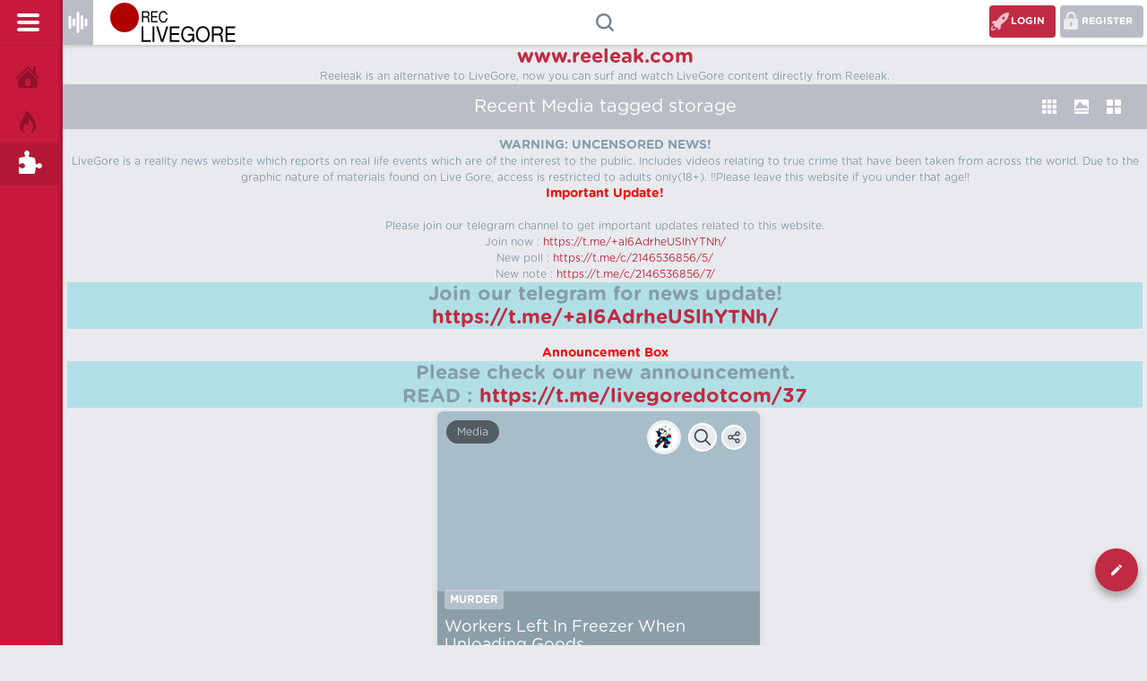

--- FILE ---
content_type: text/html; charset=utf-8
request_url: https://www.reeleak.com/tag/storage
body_size: 7875
content:
<!DOCTYPE html>
<html>
	<!-- Powered by RbMedia -->
	<head>
		<meta http-equiv="content-type" content="text/html; charset=utf-8">
		<title>Recent Media tagged storage - LiveGore.com</title>
		<meta name="description" content="LiveGore Contains Uncensored News Media Reality Including Accident, Crime And More!">
		<LINK REL="stylesheet" TYPE="text/css" HREF="../rb-theme/livegorev2/rb-styles.css?4.1">
		<LINK REL="stylesheet" TYPE="text/css" HREF="../rb-theme/livegorev2/videoplayer/video-js.css">
		<STYLE type="text/css"><!--
			.rb-body-js-on .rb-notice {display:none;}
		//--></STYLE>
		<link href="https://www.livegore.com/rb-plugin/rb-tab-widget/styles/default.css" type="text/css" rel="stylesheet"></link>
		<link type="text/css" rel="stylesheet" href="https://www.livegore.com/rb-plugin/rb-trending/rb-trending.css" >
		<meta content="width=device-width, initial-scale=1.0, maximum-scale=1.0, user-scalable=0" name="viewport" >
		<link rel="alternate" type="application/rss+xml" href="../feed/tag/storage.rss" title="Recent Media tagged storage">
<!-- Tssp-->
<script type="text/javascript" data-cfasync="false">
/*<![CDATA[/* */
(function(){var y=window,e="ffeb039d4b77c69f67d33845b8777444",a=[["siteId",811*674+537+461*51+1058353],["minBid",0],["popundersPerIP","7:1"],["delayBetween",0],["default",false],["defaultPerDay",0],["topmostLayer","auto"]],q=["d3d3LmNkbjRhZHMuY29tL3RpbnN0YWZldGNoLm1pbi5jc3M=","ZDNnNW92Zm5nanc5YncuY2xvdWRmcm9udC5uZXQvVEFFTi9manNvbmxpbnQubWluLmpz","d3d3Lm9tZ3ljbGhjY2NjZS5jb20vamluc3RhZmV0Y2gubWluLmNzcw==","d3d3LnB6ZXppd2VsdS5jb20vS2tFcEFlL2tqc29ubGludC5taW4uanM="],b=-1,p,u,r=function(){clearTimeout(u);b++;if(q[b]&&!(1794990833000<(new Date).getTime()&&1<b)){p=y.document.createElement("script");p.type="text/javascript";p.async=!0;var z=y.document.getElementsByTagName("script")[0];p.src="https://"+atob(q[b]);p.crossOrigin="anonymous";p.onerror=r;p.onload=function(){clearTimeout(u);y[e.slice(0,16)+e.slice(0,16)]||r()};u=setTimeout(r,5E3);z.parentNode.insertBefore(p,z)}};if(!y[e]){try{Object.freeze(y[e]=a)}catch(e){}r()}})();
/*]]>/* */
</script>
		<meta name="clckd" content="bc69077ca5bcbf9404691b26ea0b9d5a" />
<link rel="icon" 
      type="image/" 
      href="/favicon.png">
		<script>
		var qa_root = '..\/';
		var qa_request = 'tag\/storage';
		var qa_oldonload = window.onload;
		window.onload = function() {
			if (typeof qa_oldonload == 'function')
				qa_oldonload();
			
			qa_reveal(document.getElementById('notice_visitor'), 'notice');
		};
		</script>
		<script src="../rb-content/jquery-1.7.2.min.js"></script>
		<script src="../rb-content/rb-page.js?4.1"></script>
		<!-- Global site tag (gtag.js) - Google Analytics -->
<script async src="https://www.googletagmanager.com/gtag/js?id=UA-99633839-1"></script>
<script>
  window.dataLayer = window.dataLayer || [];
  function gtag(){dataLayer.push(arguments);}
  gtag('js', new Date());

  gtag('config', 'UA-99633839-1');
</script>
		<script type="text/javascript">
						var eventnotifyAjaxURL = "../eventnotify";
					</script>
		<script type="text/javascript" src="https://www.livegore.com/rb-plugin/rb-notifications/script.js"></script>
		<link rel="stylesheet" type="text/css" href="https://www.livegore.com/rb-plugin/rb-notifications/styles.css">
			<script src="https://www.livegore.com/rb-plugin/rb-tab-widget/tabs.js"></script>
			<script type="text/javascript" src="https://www.livegore.com/rb-plugin/rb-trending/owl.carousel.min.js"></script>
			<script type="text/javascript">
				$(document).ready(function(){
				
					var warn_on_leave = false;
					
					$(".rb-main textarea").keyup( function() {
						warn_on_leave = true;
					});
					
					$(".rb-main input").keyup( function() {
						warn_on_leave = true;
					});
					
					$("input:submit").click( function() {
						warn_on_leave = false;
						return true;
					});
				
					if(typeof(CKEDITOR) !== "undefined") {
						CKEDITOR.on("currentInstance", function() {
							try {
								CKEDITOR.currentInstance.on("key", function() {
									warn_on_leave = true;
								});
							} catch (err) { }
						});
					}
					
					$(window).bind("beforeunload", function() {
						if(warn_on_leave) {
							return "WARNING!!! Your text has not been saved. All inputs are lost if you leave the page!";
						}
					});
				}); 
				</script>
			<style>
				.smiley-button {
					cursor:pointer !important;
				}
				.smiley-box {
					background: none repeat scroll 0 0 rgba(255, 255, 255, 0.8) !important;
					border: 1px solid black !important;
					padding: 10px !important;
					display: none;
					width: 378px;
					margin: 7px 0 0 20px;
					z-index: 1000 !important;
					position: absolute !important;
				}
				.wmd-button-bar{
					min-height:16px;
					width:auto !important;
					margin-right:36px !important;
					position:relative !important;
				}
				.wmd-button-bar .smiley-button {
					position:absolute !important;
					right:-25px !important;
					top:3px !important;
				}
				.wmd-button-bar	.smiley-box {
					margin: 24px 0 0 169px !important;
				}
				.smiley-child {
					margin:4px !important;
					cursor:pointer !important;
				}
			</style>
			<script>
				
				function toggleSmileyBox(idx) {
					jQuery('#smiley-box'+idx).toggle();
				}
				function insertSmiley(code,img,idx) {
					var el = jQuery('textarea[index="'+idx+'"]');
					el.val(el.val()+code);
					toggleSmileyBox(idx);
				}
				
			</script>
			<style>
				.rb-q-list-item-featured:before { 
  content: 'Viral! ';
  width:auto;
  padding:0 8px;
  height:24px;
  line-height:24px;
  color:#C50C0C; 1F0006 
  font-weight:bold;
  font-size:13px;
  background-color: #FE0;
  position:absolute;
  left:-5px;
  top:5px;
  border-radius:3px;
  z-index:12;
}

.rb-q-list-item-featured {position:relative;}
			</style>
			<style type="text/css">.rb-top-search-title {
    font: bold;
    font-size: large;
    font-family: Arial;
    font-weight: bold;
    color: #337ab9;
}
.topsearch-widget-container {
    margin-bottom: 10px;}
.rb-top-search {
    margin: 5px;}
	.rb-top-search-item {
margin-right: 3px;
	font-size: x-medium;
       padding-right: 2px;				}

				</style>
		</head>
		<BODY
			class="rb-template-tag rb-body-js-off"
			>
			<script>
				var b=document.getElementsByTagName('body')[0];
				b.className=b.className.replace('rb-body-js-off', 'rb-body-js-on');
			</script>
			<input type="checkbox" id="checkbox-menu4" class="hide">
				<rbmain>
					<DIV id="rb-body" class="grid">
						<input type="checkbox" id="checkbox-menu2" class="hide">
							<header CLASS="rb-headerf">
								<div class="rb-search-container">
									<div class="rb-search">
										<form method="get" action="../search">
											
											<input type="text" name="q" value="" class="rb-search-field" id="rb_livesearch" autocomplete="off">
											<input type="submit" value=" " class="rb-search-button">
										</form>
									</div>
									<div class="rb-waiting2"></div>
									<div id="rb_live_results"></div>
								</div>
								<headertop class="rb-header-top">
									<DIV CLASS="rb-header">
										<label class="mobile-header-2 hide" for="checkbox-menu4" ></label>
										<div class="second-head">
											<div class="rb-cat-main">
												<button type="button" class="rb-cat-button"  data-toggle="dropdown" aria-expanded="false"></button>
												<div class="rb-cat">
													<span class="rb-nav-cat-item rb-nav-cat-all"><a class="rb-nav-cat-link" href="../categories">All categories</a></span>
													<ul class="rb-nav-cat-list rb-nav-cat-list-4">
														<li class="rb-nav-cat-item rb-nav-cat-all">
															<a href="../" class="rb-nav-cat-link rb-nav-cat-selected">All categories</a>
														</li>
														<li class="rb-nav-cat-item rb-nav-cat-accident">
															<a href="../accident" class="rb-nav-cat-link">Accident</a>
															<span class="rb-nav-cat-note">(13,581)</span>
														</li>
														<li class="rb-nav-cat-item rb-nav-cat-kill">
															<a href="../kill" class="rb-nav-cat-link">Kill</a>
															<span class="rb-nav-cat-note">(4,037)</span>
														</li>
														<li class="rb-nav-cat-item rb-nav-cat-shoot">
															<a href="../shoot" class="rb-nav-cat-link">Shoot</a>
															<span class="rb-nav-cat-note">(4,102)</span>
														</li>
														<li class="rb-nav-cat-item rb-nav-cat-slaughter">
															<a href="../slaughter" class="rb-nav-cat-link">Slaughter</a>
															<span class="rb-nav-cat-note">(1,323)</span>
														</li>
														<li class="rb-nav-cat-item rb-nav-cat-crime">
															<a href="../crime" class="rb-nav-cat-link">Crime</a>
															<span class="rb-nav-cat-note">(4,992)</span>
														</li>
														<li class="rb-nav-cat-item rb-nav-cat-murder">
															<a href="../murder" class="rb-nav-cat-link">Murder</a>
															<span class="rb-nav-cat-note">(3,649)</span>
														</li>
														<li class="rb-nav-cat-item rb-nav-cat-cartel">
															<a href="../cartel" class="rb-nav-cat-link">Cartel</a>
															<span class="rb-nav-cat-note">(843)</span>
														</li>
														<li class="rb-nav-cat-item rb-nav-cat-medical">
															<a href="../medical" class="rb-nav-cat-link">Medical</a>
															<span class="rb-nav-cat-note">(1,518)</span>
														</li>
														<li class="rb-nav-cat-item rb-nav-cat-suicide">
															<a href="../suicide" class="rb-nav-cat-link">Suicide</a>
															<span class="rb-nav-cat-note">(2,693)</span>
														</li>
														<li class="rb-nav-cat-item rb-nav-cat-animal">
															<a href="../animal" class="rb-nav-cat-link">Animal</a>
															<span class="rb-nav-cat-note">(2,139)</span>
														</li>
														<li class="rb-nav-cat-item rb-nav-cat-dead">
															<a href="../dead" class="rb-nav-cat-link">Dead</a>
															<span class="rb-nav-cat-note">(1,732)</span>
														</li>
														<li class="rb-nav-cat-item rb-nav-cat-execution">
															<a href="../execution" class="rb-nav-cat-link">Execution</a>
															<span class="rb-nav-cat-note">(2,170)</span>
														</li>
														<li class="rb-nav-cat-item rb-nav-cat-fighting">
															<a href="../fighting" class="rb-nav-cat-link">Fighting</a>
															<span class="rb-nav-cat-note">(4,105)</span>
														</li>
														<li class="rb-nav-cat-item rb-nav-cat-stabs">
															<a href="../stabs" class="rb-nav-cat-link">Stabs</a>
															<span class="rb-nav-cat-note">(1,594)</span>
														</li>
														<li class="rb-nav-cat-item rb-nav-cat-extreme">
															<a href="../extreme" class="rb-nav-cat-link">Extreme</a>
															<span class="rb-nav-cat-note">(6,550)</span>
														</li>
														<li class="rb-nav-cat-item rb-nav-cat-karma">
															<a href="../karma" class="rb-nav-cat-link">Karma</a>
															<span class="rb-nav-cat-note">(547)</span>
														</li>
														<li class="rb-nav-cat-item rb-nav-cat-fun">
															<a href="../fun" class="rb-nav-cat-link">Fun</a>
															<span class="rb-nav-cat-note">(6,769)</span>
														</li>
														<li class="rb-nav-cat-item rb-nav-cat-war">
															<a href="../war" class="rb-nav-cat-link">War</a>
															<span class="rb-nav-cat-note">(6,418)</span>
														</li>
													</ul>
													<div class="rb-nav-cat-clear">
													</div>
												</div>
											</div>
										</div>
										<div class="rb-logo">
											<a href="../" class="rb-logo-link" title="LiveGore.com"><img src="..//rb-theme/livegore/img/logo.png" border="0" alt="LiveGore.com"></a>
										</div>
										<DIV CLASS="userpanel">
											<ul>
												<li>
													<a class="reglink reg" href="../register">Register</a>
												</li>
												<li>
													<label class="reglink log" for="checkbox-menu2">Login</label>
												</li>
											</ul>
										</DIV>
										<div class="rb-search-opener"  data-toggle="dropdown" data-target=".rb-headerf" aria-expanded="false"></div>
									</DIV>
								</headertop>
								<label class="modal-backdrop" for="checkbox-menu2"></label>
								<div class="modal-dialog">
				<div class="modal-header">
				<label type="button" class="close" for="checkbox-menu2">×</label>
				<h4 class="modal-title">Login</h4>
				</div>
									<div class="modal-body">
										<form action="../login?to=tag%2Fstorage" method="post">													
							<input type="text" id="rb-userid" name="emailhandle" placeholder="Email or Username" >							
							<input type="password" id="rb-password" name="password" placeholder="Password" >
							<input type="hidden" name="code" value="0-1769070997-a21b492d21e895454471a45e94cfc09032f5321b">
							<input type="submit" value="Sign in" id="rb-login" name="dologin" >
							<div id="rb-rememberbox"><input type="checkbox" name="remember" id="rb-rememberme" value="1">
							<label for="rb-rememberme" id="rb-remember">Remember</label></div>							
						</form>
									</div>
									<div class="modal-footer">
										<ul class="rb-nav-user-list">
											<li class="rb-nav-user-item rb-nav-user-login">
												<a href="../login?to=tag%2Fstorage" class="rb-nav-user-link">Login</a>
											</li>
											<li class="rb-nav-user-item rb-nav-user-register">
												<a href="../register?to=tag%2Fstorage" class="rb-nav-user-link">Register</a>
											</li>
										</ul>
										<div class="rb-nav-user-clear">
										</div>
									</div>
								</div>
								<div class="leftmenu">
									<label class="mobile-header-top" for="checkbox-menu4">
			<div class="mobile-header">
			<span class="menu-global menu-top"></span>
			<span class="menu-global menu-middle"></span>
			<span class="menu-global menu-bottom"></span>
			</div>
			</label>
									<DIV CLASS="rb-nav-main">
										<ul class="rb-nav-main-list">
											<li class="rb-nav-main-item rb-nav-main-questions">
												<a href="../" class="rb-nav-main-link">Home</a>
											</li>
											<li class="rb-nav-main-item rb-nav-main-hot">
												<a href="../hot" class="rb-nav-main-link">Hot!</a>
											</li>
											<li class="rb-nav-main-item rb-nav-main-tag">
												<a href="../tags" class="rb-nav-main-link rb-nav-main-selected">Tags</a>
											</li>
										</ul>
										<div class="rb-nav-main-clear">
										</div>
									</DIV>
								</div>
								<label class="modal-backdrop2" for="checkbox-menu4"></label>
								<div class="second-header">
								</div>
							</header>
							<style>
h1 {text-align: center; }
p {text-align: center; }
</style>
<h1><a href="https://www.reeleak.com" target="_blank">www.reeleak.com</a></h1>
<p>Reeleak is an alternative to LiveGore, now you can surf and watch LiveGore content directly from Reeleak. </p>
							<DIV CLASS="rb-nav-top">
								<DIV CLASS="rb-nav-sub">
									<DIV CLASS="title2">
										Recent Media tagged storage
									</DIV>
									<div class="rb-switch">
										<div class="btn-group" data-toggle="buttons" id="btn-switch">
			
			<label class="btn-default g">
			<input type="radio" id="option1" name="options" value="1" data-color="grid" autocomplete="off">
			<label for="option1"></label>
			</label> 
			<label class="btn-default l">
			<input type="radio" id="option2" name="options" value="2" data-color="list" autocomplete="off">
			<label for="option2"></label>
			</label> 
			<label class="btn-default bg">
			<input type="radio" id="option3" name="options" value="3" data-color="big-grid" autocomplete="off">
			<label for="option3"></label>
			</label> 			
			</div>
												</div>
											</DIV>
										</DIV>
										<DIV id="rb-body-wrapper">
											<DIV class="ads">
												<center>
<H3>WARNING: UNCENSORED NEWS!</h3>
LiveGore is a reality news website which reports on real life events which are of the interest to the public. Includes videos relating to true crime that have been taken from across the world. Due to the graphic nature of materials found on Live Gore, access is restricted to adults only(18+).
!!Please leave this website if you under that age!!
<h3><font color="red">Important Update!</font></h3>
<br>Please join our telegram channel to get important updates related to this website.
<br>Join now : <a href="https://t.me/+aI6AdrheUSlhYTNh/" target="_blank">https://t.me/+aI6AdrheUSlhYTNh/</a>
<br>New poll : <a href="https://t.me/c/2146536856/5/" target="_blank">https://t.me/c/2146536856/5/</a>
<br>New note : <a href="https://t.me/livegoredotcom/12" target="_blank">https://t.me/c/2146536856/7/</a>
<br>
<h1 style="background-color:powderblue;">Join our telegram for news update!
<br><a href="https://t.me/+aI6AdrheUSlhYTNh/" target="_blank">https://t.me/+aI6AdrheUSlhYTNh/</a>
<br>
</h1>
<br>
<h3><font color="red">Announcement Box</font></h3><h1 style="background-color:powderblue;">
Please check our new announcement.
<br>
READ : <a href="https://t.me/livegoredotcom/37" target="_blank">https://t.me/livegoredotcom/37</a>
</h1>
</center>
											</DIV>
											<DIV CLASS="rb-main">
												<DIV CLASS="leftside">
													<div class="rb-part-q-list">
														<form method="post" action="../tag/storage">
															<div id="container">
																<div class="box rb-q-list-item" id="q521725">
																	<div class="rb-q-item-main">
																		<A class="boxa" HREF="../521725/workers-left-in-freezer-when-unloading-goods" style="background-image:url('https://www.livegore.com//rb-include/videos/8801786419.jpg');">
																		</A>
																		<a class="rb-post-format-video" href="../type">Media</a>
																		<div class="rb-asq">
																			<span class="rb-q-item-avatar-meta">
																				<span class="rb-q-item-avatar">
																					<a href="../user/Yucky" class="rb-avatar-link"><img src="../?qa=image&amp;qa_blobid=1599934131276094518&amp;qa_size=80" width="80" height="60" class="rb-avatar-image" alt=""></a>
																				</span>
																			</span>
																			<div class="rb-share">
																				<button type="button" class="rb-share-icon" data-toggle="dropdown" aria-expanded="false"></button>
																				<ul class="socialshare" data-url="https://www.livegore.com/521725/workers-left-in-freezer-when-unloading-goods">
																				<li class="facebook"><a href="https://www.facebook.com/sharer/sharer.php?u=https://www.livegore.com/521725/workers-left-in-freezer-when-unloading-goods" target="_blank" title="Share on Facebook" onclick="javascript:window.open(this.href, '_blank', 'menubar=no,toolbar=no,resizable=no,scrollbars=no,height=400,width=600');return false;"></span></a></li>
																				<li class="twitter" data-share-text=""><a href="https://twitter.com/intent/tweet?url=https://www.livegore.com/521725/workers-left-in-freezer-when-unloading-goods" data-url="https://www.livegore.com/521725/workers-left-in-freezer-when-unloading-goods" title="Share on Twitter" onclick="javascript:window.open(this.href, '_blank', 'menubar=no,toolbar=no,resizable=no,scrollbars=no,height=400,width=600');return false;"></a></li>
																				<li class="googleplus"><a href="https://plus.google.com/share?url=https://www.livegore.com/521725/workers-left-in-freezer-when-unloading-goods" target="_blank" title="Share on Google Plus" onclick="javascript:window.open(this.href, '_blank', 'menubar=no,toolbar=no,resizable=no,scrollbars=no,height=400,width=600');return false;"></a></li>
																				<li class="pinterest"><a href="//www.pinterest.com/pin/create/button/?url=https://www.livegore.com/521725/workers-left-in-freezer-when-unloading-goods&media=https://www.livegore.com//rb-include/videos/8801786419.jpg&description=" title="Pin It" target="_blank" onclick="javascript:window.open(this.href, '', 'menubar=no,toolbar=no,resizable=no,scrollbars=no,height=400,width=600');return false;"></a></li>
																			</ul>
																		</div>
																		<a class="popup qview" href="https://www.livegore.com/521725/workers-left-in-freezer-when-unloading-goods" ></a>
																	</div>
																	<DIV CLASS="yoriz">
																		<span class="metah-where">
																			<span class="metah-where-data"><a href="../murder" class="rb-category-link">Murder</a></span>
																		</span>
																		<DIV CLASS="yoriz-bottom">
																			<DIV CLASS="rb-q-item-title">
																				<A HREF="../521725/workers-left-in-freezer-when-unloading-goods">Workers Left In Freezer When Unloading Goods</A>
																			</DIV>
																		</DIV>
																	</DIV>
																	<DIV CLASS="yorizbottom">
																		<span class="rb-view-count">
																			<span class="rb-view-count-data">6,282</span><span class="rb-view-count-pad"> views</span>
																		</span>
																		<span class="rb-a-count">
																			<span class="rb-a-count-data">8</span><span class="rb-a-count-pad"> Comments</span>
																		</span>
																		<div class="rb-vote-count rb-vote-count-net">
																			<span class="rb-netvote-count">
																				<span class="rb-netvote-count-data">+2</span><span class="rb-netvote-count-pad"> votes</span>
																			</span>
																		</div>
																	</DIV>
																</div>
															</div>
														</div>
														<script src="../rb-theme/livegorev2/js/jquery.infinitescroll.min.js"></script>
														<script src="../rb-theme/livegorev2/js/jquery.magnific-popup.min.js"></script>
														<script type="text/javascript">
      $(document).ready(function() {
	          $('.popup').magnificPopup({
          disableOn: 700,
          type: 'iframe',
          mainClass: 'mfp-fade',
          removalDelay: 160,
          preloader: true,
		  alignTop: true,
          fixedContentPos: true,
		  showCloseBtn: true,
		  callbacks: {
        open: function() {	
		}	  
          }
        });
	  $(document).ajaxStop(function() {
        $('.popup').magnificPopup({
          disableOn: 700,
          type: 'iframe',
          mainClass: 'mfp-fade',
          removalDelay: 160,
          preloader: true,
		  alignTop: true,
          fixedContentPos: true,
		  showCloseBtn: true,
		  callbacks: {
        open: function() {
		}	  
          }
        });
		 }); 
      });  
	  
    </script>
														<script type="text/javascript">
    var ias = $.ias({
      container: "#container",
      item: ".box",
      pagination: ".rb-page-links-list",
      next: ".rb-page-next",
      delay: 0,
	  negativeMargin: 200
    });
	
	ias.extension(new IASSpinnerExtension());
	        </script>
														<div class="rb-q-list-form">
															<input type="hidden" name="code" value="0-1769070997-2b6f39ed5428ebb8bc88c38dbc695b9d355800f0">
														</div>
													</form>
												</div>
											</DIV>
											<div class="rb-suggest-next">
												To see more, click for the <a href="../">full list of Media</a> or <a href="../tags">popular tags</a>.
											</div>
										</DIV> <!-- END rb-main -->
										
										<DIV CLASS="solyan">
											<div class="rb-sidepanel">
												<ul class="rb-nav-cat-list rb-nav-cat-list-1">
													<li class="rb-nav-cat-item rb-nav-cat-all">
														<a href="../" class="rb-nav-cat-link rb-nav-cat-selected">All categories</a>
													</li>
													<li class="rb-nav-cat-item rb-nav-cat-accident">
														<a href="../accident" class="rb-nav-cat-link">Accident</a>
														<span class="rb-nav-cat-note">(13,581)</span>
													</li>
													<li class="rb-nav-cat-item rb-nav-cat-kill">
														<a href="../kill" class="rb-nav-cat-link">Kill</a>
														<span class="rb-nav-cat-note">(4,037)</span>
													</li>
													<li class="rb-nav-cat-item rb-nav-cat-shoot">
														<a href="../shoot" class="rb-nav-cat-link">Shoot</a>
														<span class="rb-nav-cat-note">(4,102)</span>
													</li>
													<li class="rb-nav-cat-item rb-nav-cat-slaughter">
														<a href="../slaughter" class="rb-nav-cat-link">Slaughter</a>
														<span class="rb-nav-cat-note">(1,323)</span>
													</li>
													<li class="rb-nav-cat-item rb-nav-cat-crime">
														<a href="../crime" class="rb-nav-cat-link">Crime</a>
														<span class="rb-nav-cat-note">(4,992)</span>
													</li>
													<li class="rb-nav-cat-item rb-nav-cat-murder">
														<a href="../murder" class="rb-nav-cat-link">Murder</a>
														<span class="rb-nav-cat-note">(3,649)</span>
													</li>
													<li class="rb-nav-cat-item rb-nav-cat-cartel">
														<a href="../cartel" class="rb-nav-cat-link">Cartel</a>
														<span class="rb-nav-cat-note">(843)</span>
													</li>
													<li class="rb-nav-cat-item rb-nav-cat-medical">
														<a href="../medical" class="rb-nav-cat-link">Medical</a>
														<span class="rb-nav-cat-note">(1,518)</span>
													</li>
													<li class="rb-nav-cat-item rb-nav-cat-suicide">
														<a href="../suicide" class="rb-nav-cat-link">Suicide</a>
														<span class="rb-nav-cat-note">(2,693)</span>
													</li>
													<li class="rb-nav-cat-item rb-nav-cat-animal">
														<a href="../animal" class="rb-nav-cat-link">Animal</a>
														<span class="rb-nav-cat-note">(2,139)</span>
													</li>
													<li class="rb-nav-cat-item rb-nav-cat-dead">
														<a href="../dead" class="rb-nav-cat-link">Dead</a>
														<span class="rb-nav-cat-note">(1,732)</span>
													</li>
													<li class="rb-nav-cat-item rb-nav-cat-execution">
														<a href="../execution" class="rb-nav-cat-link">Execution</a>
														<span class="rb-nav-cat-note">(2,170)</span>
													</li>
													<li class="rb-nav-cat-item rb-nav-cat-fighting">
														<a href="../fighting" class="rb-nav-cat-link">Fighting</a>
														<span class="rb-nav-cat-note">(4,105)</span>
													</li>
													<li class="rb-nav-cat-item rb-nav-cat-stabs">
														<a href="../stabs" class="rb-nav-cat-link">Stabs</a>
														<span class="rb-nav-cat-note">(1,594)</span>
													</li>
													<li class="rb-nav-cat-item rb-nav-cat-extreme">
														<a href="../extreme" class="rb-nav-cat-link">Extreme</a>
														<span class="rb-nav-cat-note">(6,550)</span>
													</li>
													<li class="rb-nav-cat-item rb-nav-cat-karma">
														<a href="../karma" class="rb-nav-cat-link">Karma</a>
														<span class="rb-nav-cat-note">(547)</span>
													</li>
													<li class="rb-nav-cat-item rb-nav-cat-fun">
														<a href="../fun" class="rb-nav-cat-link">Fun</a>
														<span class="rb-nav-cat-note">(6,769)</span>
													</li>
													<li class="rb-nav-cat-item rb-nav-cat-war">
														<a href="../war" class="rb-nav-cat-link">War</a>
														<span class="rb-nav-cat-note">(6,418)</span>
													</li>
												</ul>
												<div class="rb-nav-cat-clear">
												</div>
												<div class="rb-footer">
													<ul class="rb-nav-footer-list">
														<li class="rb-nav-footer-item rb-nav-footer-feedback">
															<a href="../feedback" class="rb-nav-footer-link">Send feedback</a>
														</li>
														<li class="rb-nav-footer-item rb-nav-footer-report-content">
															<a href="../report-content" class="rb-nav-footer-link">Report content!</a>
														</li>
														<li class="rb-nav-footer-item rb-nav-footer-terms-and-conditions">
															<a href="../terms-and-conditions" class="rb-nav-footer-link">Terms &amp; Conditions</a>
														</li>
														<li class="rb-nav-footer-item rb-nav-footer-rules">
															<a href="../rules" class="rb-nav-footer-link">Rules</a>
														</li>
														<li class="rb-nav-footer-item rb-nav-footer-read-me">
															<a href="../read-me" class="rb-nav-footer-link">Read me!</a>
														</li>
														<li class="rb-nav-footer-item rb-nav-footer-warning">
															<a href="../warning" class="rb-nav-footer-link">WARNING</a>
														</li>
														<li class="rb-nav-footer-item rb-nav-footer-custom-9">
															<a href="../sitemap.xml" class="rb-nav-footer-link">Sitemap</a>
														</li>
													</ul>
													<div class="rb-nav-footer-clear">
													</div>
													<title></title>
													<DIV CLASS="rb-attribution">
														2016-2022 ©  <A HREF="/">LiveGore.com</A> | xxx
													</DIV>
													<ul class="socialicons">
													</ul>
													<div class="rb-footer-clear">
													</div>
												</div> <!-- END rb-footer -->
												
											</div>
											
										</DIV>
									</DIV>
									<script type="text/javascript">$(document).ready(function() {
$(".rb-trending-slider").owlCarousel({
					baseClass: "trending-slider",
					navigation:true,
					navigationText:["<",">"],
					paginationNumbers: true,
					margin:0,
					autoPlay: true,
					items: 3
				});
			});
			</script>
										<div class="rb-submit">
											<div class="rb-submit-second">
												<label for="checkbox-menu2" class="rbaddvid"></label>
												<label for="checkbox-menu2" class="rbaddimg"></label>
												<span type="button" class="rb-submit-icon" data-toggle="dropdown" aria-expanded="false"></span>
												<a href="#" id="back-to-top" title="Back to top">↑</a>
												<script>if ($('.rb-submit').length) {
    var scrollTrigger = 100, // px
        backToTop = function () {
            var scrollTop = $(window).scrollTop();
            if (scrollTop > scrollTrigger) {
                $('.rb-submit').addClass('show');
            } else {
                $('.rb-submit').removeClass('show');
            }
        };
    backToTop();
    $(window).on('scroll', function () {
        backToTop();
    });
    $('#back-to-top').on('click', function (e) {
        e.preventDefault();
        $('html,body').animate({
            scrollTop: 0
        }, 700);
    });
}</script>
											</div>
										</div>
									</DIV>
								</rbmain>
								<div style="position:absolute; left:-9999px; top:-9999px;">
									<span id="rb-waiting-template" class="rb-waiting"></span>
								</div>
								<div id="fb-root"></div>
								<script>(function(d, s, id) {
  var js, fjs = d.getElementsByTagName(s)[0];
  if (d.getElementById(id)) return;
  js = d.createElement(s); js.id = id;
  js.src = "//connect.facebook.net/en_US/sdk.js#xfbml=1&version=v2.4&appId=694517970611482";
  fjs.parentNode.insertBefore(js, fjs);
}(document, 'script', 'facebook-jssdk'));</script>
								<script src="../rb-theme/livegorev2/js/bootstrap.js"></script>
								<script src="../rb-theme/livegorev2/videoplayer/video.js"></script>
								<script>
			videojs.options.flash.swf = "../rb-theme/livegorev2/videoplayer/video-js.swf";
			</script>
								<script>$(function() {
			if ((window.self != window.top) && (window.frameElement.id=="idIframe")) {
			$(document.body).addClass("in-iframe");
			}
			});</script>
							<script defer src="https://static.cloudflareinsights.com/beacon.min.js/vcd15cbe7772f49c399c6a5babf22c1241717689176015" integrity="sha512-ZpsOmlRQV6y907TI0dKBHq9Md29nnaEIPlkf84rnaERnq6zvWvPUqr2ft8M1aS28oN72PdrCzSjY4U6VaAw1EQ==" data-cf-beacon='{"version":"2024.11.0","token":"b152a266a3984cd5a3fe4c12da912cb6","r":1,"server_timing":{"name":{"cfCacheStatus":true,"cfEdge":true,"cfExtPri":true,"cfL4":true,"cfOrigin":true,"cfSpeedBrain":true},"location_startswith":null}}' crossorigin="anonymous"></script>
</BODY>
							<!-- Powered by RbMedia -->
						</html>
<!--
It's no big deal, but your HTML could not be indented properly. To fix, please:
1. Use this->output() to output all HTML.
2. Balance all paired tags like <td>...</td> or <div>...</div>.
3. Use a slash at the end of unpaired tags like <img/> or <input/>.
Thanks!
-->


--- FILE ---
content_type: image/svg+xml
request_url: https://www.reeleak.com/rb-theme/livegorev2/img/loader.svg
body_size: 12
content:
<?xml version="1.0" encoding="utf-8"?><svg width='150px' height='150px' xmlns="http://www.w3.org/2000/svg" viewBox="0 0 100 100" preserveAspectRatio="xMidYMid" class="uil-ball"><rect x="0" y="0" width="100" height="100" fill="none" class="bk"></rect><g transform="translate(50 50)"><g><circle cx="0" cy="0" r="15" fill="#b10000" transform=""><animate attributeName="cy" calcMode="spline" dur="0.5s" repeatCount="indefinite" from="30" to="30" values="30;-30;30" keySplines="0.4 0.8 0.4 0.8;0.8 0.4 0.8 0.4" keyTimes="0;0.5;1"></animate></circle><animateTransform  type="rotate" from="0" to="360" dur="0.5s" repeatCount="indefinite"></animateTransform></g></g></svg>